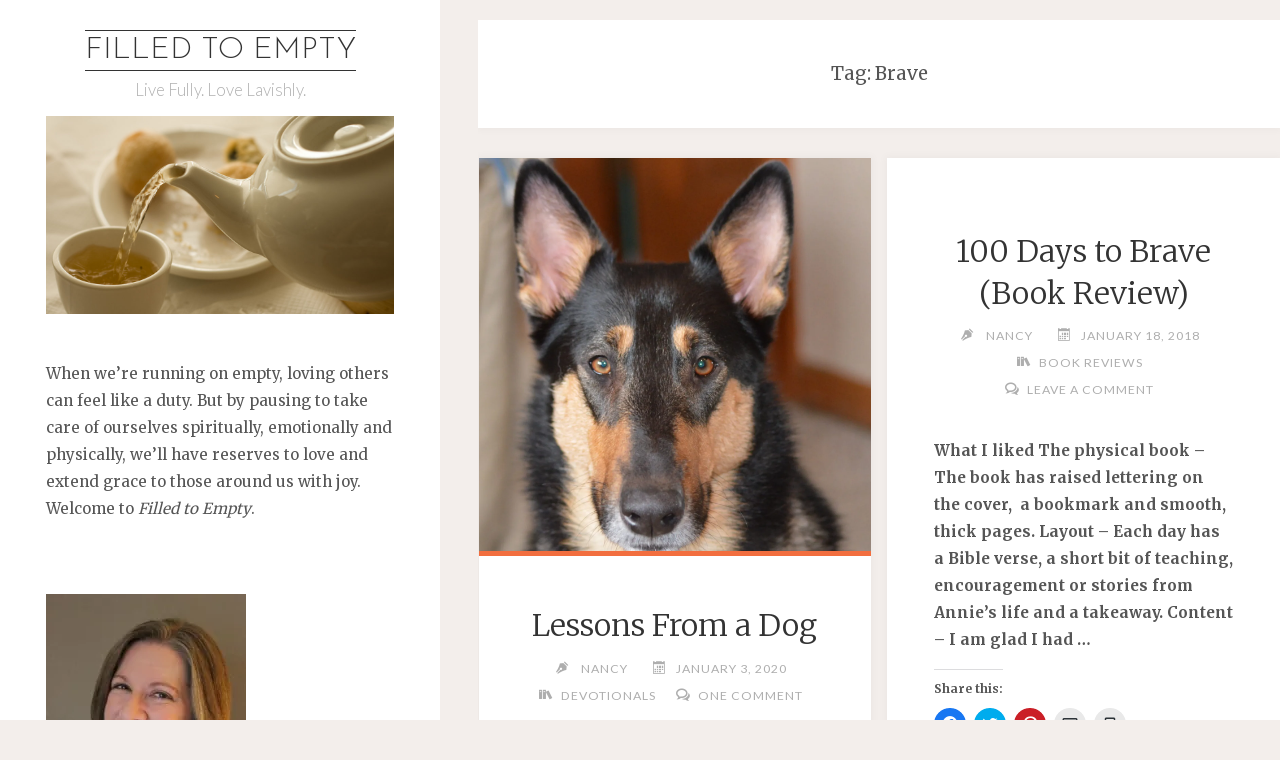

--- FILE ---
content_type: text/html; charset=UTF-8
request_url: https://www.filledtoempty.com/tag/brave/
body_size: 18863
content:
<!DOCTYPE html>
<html lang="en-US">
<head>
<meta name="viewport" content="width=device-width, user-scalable=yes, initial-scale=1.0">
<meta http-equiv="X-UA-Compatible" content="IE=edge" /><meta charset="UTF-8">
<link rel="profile" href="http://gmpg.org/xfn/11">
<meta name='robots' content='index, follow, max-image-preview:large, max-snippet:-1, max-video-preview:-1' />

	<!-- This site is optimized with the Yoast SEO plugin v20.6 - https://yoast.com/wordpress/plugins/seo/ -->
	<title>Brave Archives &#8902; Filled to Empty</title>
	<link rel="canonical" href="https://www.filledtoempty.com/tag/brave/" />
	<meta property="og:locale" content="en_US" />
	<meta property="og:type" content="article" />
	<meta property="og:title" content="Brave Archives &#8902; Filled to Empty" />
	<meta property="og:url" content="https://www.filledtoempty.com/tag/brave/" />
	<meta property="og:site_name" content="Filled to Empty" />
	<meta name="twitter:card" content="summary_large_image" />
	<meta name="twitter:site" content="@nancymbeach" />
	<script type="application/ld+json" class="yoast-schema-graph">{"@context":"https://schema.org","@graph":[{"@type":"CollectionPage","@id":"https://www.filledtoempty.com/tag/brave/","url":"https://www.filledtoempty.com/tag/brave/","name":"Brave Archives &#8902; Filled to Empty","isPartOf":{"@id":"https://www.filledtoempty.com/#website"},"breadcrumb":{"@id":"https://www.filledtoempty.com/tag/brave/#breadcrumb"},"inLanguage":"en-US"},{"@type":"BreadcrumbList","@id":"https://www.filledtoempty.com/tag/brave/#breadcrumb","itemListElement":[{"@type":"ListItem","position":1,"name":"Home","item":"https://www.filledtoempty.com/"},{"@type":"ListItem","position":2,"name":"Brave"}]},{"@type":"WebSite","@id":"https://www.filledtoempty.com/#website","url":"https://www.filledtoempty.com/","name":"Filled to Empty","description":"Live Fully. Love Lavishly.","publisher":{"@id":"https://www.filledtoempty.com/#/schema/person/bd50de14fe633f87576e1b01a967d94a"},"potentialAction":[{"@type":"SearchAction","target":{"@type":"EntryPoint","urlTemplate":"https://www.filledtoempty.com/?s={search_term_string}"},"query-input":"required name=search_term_string"}],"inLanguage":"en-US"},{"@type":["Person","Organization"],"@id":"https://www.filledtoempty.com/#/schema/person/bd50de14fe633f87576e1b01a967d94a","name":"Nancy Beach","image":{"@type":"ImageObject","inLanguage":"en-US","@id":"https://www.filledtoempty.com/#/schema/person/image/","url":"https://secure.gravatar.com/avatar/2745fbd3f73835fe9adc1ada6e2bbca6?s=96&d=wavatar&r=g","contentUrl":"https://secure.gravatar.com/avatar/2745fbd3f73835fe9adc1ada6e2bbca6?s=96&d=wavatar&r=g","caption":"Nancy Beach"},"logo":{"@id":"https://www.filledtoempty.com/#/schema/person/image/"}}]}</script>
	<!-- / Yoast SEO plugin. -->


<link rel='dns-prefetch' href='//secure.gravatar.com' />
<link rel='dns-prefetch' href='//fonts.googleapis.com' />
<link rel='dns-prefetch' href='//s.w.org' />
<link rel='dns-prefetch' href='//v0.wordpress.com' />
<link rel='dns-prefetch' href='//i0.wp.com' />
<link rel='dns-prefetch' href='//widgets.wp.com' />
<link rel='dns-prefetch' href='//s0.wp.com' />
<link rel='dns-prefetch' href='//0.gravatar.com' />
<link rel='dns-prefetch' href='//1.gravatar.com' />
<link rel='dns-prefetch' href='//2.gravatar.com' />
<link rel="alternate" type="application/rss+xml" title="Filled to Empty &raquo; Feed" href="https://www.filledtoempty.com/feed/" />
<link rel="alternate" type="application/rss+xml" title="Filled to Empty &raquo; Comments Feed" href="https://www.filledtoempty.com/comments/feed/" />
<link rel="alternate" type="application/rss+xml" title="Filled to Empty &raquo; Brave Tag Feed" href="https://www.filledtoempty.com/tag/brave/feed/" />
<script>
window._wpemojiSettings = {"baseUrl":"https:\/\/s.w.org\/images\/core\/emoji\/14.0.0\/72x72\/","ext":".png","svgUrl":"https:\/\/s.w.org\/images\/core\/emoji\/14.0.0\/svg\/","svgExt":".svg","source":{"concatemoji":"https:\/\/www.filledtoempty.com\/wp-includes\/js\/wp-emoji-release.min.js?ver=075c90e2cd204029544bf40ce29c8e05"}};
/*! This file is auto-generated */
!function(e,a,t){var n,r,o,i=a.createElement("canvas"),p=i.getContext&&i.getContext("2d");function s(e,t){var a=String.fromCharCode,e=(p.clearRect(0,0,i.width,i.height),p.fillText(a.apply(this,e),0,0),i.toDataURL());return p.clearRect(0,0,i.width,i.height),p.fillText(a.apply(this,t),0,0),e===i.toDataURL()}function c(e){var t=a.createElement("script");t.src=e,t.defer=t.type="text/javascript",a.getElementsByTagName("head")[0].appendChild(t)}for(o=Array("flag","emoji"),t.supports={everything:!0,everythingExceptFlag:!0},r=0;r<o.length;r++)t.supports[o[r]]=function(e){if(!p||!p.fillText)return!1;switch(p.textBaseline="top",p.font="600 32px Arial",e){case"flag":return s([127987,65039,8205,9895,65039],[127987,65039,8203,9895,65039])?!1:!s([55356,56826,55356,56819],[55356,56826,8203,55356,56819])&&!s([55356,57332,56128,56423,56128,56418,56128,56421,56128,56430,56128,56423,56128,56447],[55356,57332,8203,56128,56423,8203,56128,56418,8203,56128,56421,8203,56128,56430,8203,56128,56423,8203,56128,56447]);case"emoji":return!s([129777,127995,8205,129778,127999],[129777,127995,8203,129778,127999])}return!1}(o[r]),t.supports.everything=t.supports.everything&&t.supports[o[r]],"flag"!==o[r]&&(t.supports.everythingExceptFlag=t.supports.everythingExceptFlag&&t.supports[o[r]]);t.supports.everythingExceptFlag=t.supports.everythingExceptFlag&&!t.supports.flag,t.DOMReady=!1,t.readyCallback=function(){t.DOMReady=!0},t.supports.everything||(n=function(){t.readyCallback()},a.addEventListener?(a.addEventListener("DOMContentLoaded",n,!1),e.addEventListener("load",n,!1)):(e.attachEvent("onload",n),a.attachEvent("onreadystatechange",function(){"complete"===a.readyState&&t.readyCallback()})),(e=t.source||{}).concatemoji?c(e.concatemoji):e.wpemoji&&e.twemoji&&(c(e.twemoji),c(e.wpemoji)))}(window,document,window._wpemojiSettings);
</script>
<style>
img.wp-smiley,
img.emoji {
	display: inline !important;
	border: none !important;
	box-shadow: none !important;
	height: 1em !important;
	width: 1em !important;
	margin: 0 0.07em !important;
	vertical-align: -0.1em !important;
	background: none !important;
	padding: 0 !important;
}
</style>
	<link rel='stylesheet' id='litespeed-cache-dummy-css'  href='https://www.filledtoempty.com/wp-content/plugins/litespeed-cache/assets/css/litespeed-dummy.css?ver=075c90e2cd204029544bf40ce29c8e05' media='all' />
<link rel='stylesheet' id='wp-block-library-css'  href='https://www.filledtoempty.com/wp-includes/css/dist/block-library/style.min.css?ver=075c90e2cd204029544bf40ce29c8e05' media='all' />
<style id='wp-block-library-inline-css'>
.has-text-align-justify{text-align:justify;}
</style>
<link rel='stylesheet' id='mediaelement-css'  href='https://www.filledtoempty.com/wp-includes/js/mediaelement/mediaelementplayer-legacy.min.css?ver=4.2.16' media='all' />
<link rel='stylesheet' id='wp-mediaelement-css'  href='https://www.filledtoempty.com/wp-includes/js/mediaelement/wp-mediaelement.min.css?ver=075c90e2cd204029544bf40ce29c8e05' media='all' />
<style id='global-styles-inline-css'>
body{--wp--preset--color--black: #000000;--wp--preset--color--cyan-bluish-gray: #abb8c3;--wp--preset--color--white: #ffffff;--wp--preset--color--pale-pink: #f78da7;--wp--preset--color--vivid-red: #cf2e2e;--wp--preset--color--luminous-vivid-orange: #ff6900;--wp--preset--color--luminous-vivid-amber: #fcb900;--wp--preset--color--light-green-cyan: #7bdcb5;--wp--preset--color--vivid-green-cyan: #00d084;--wp--preset--color--pale-cyan-blue: #8ed1fc;--wp--preset--color--vivid-cyan-blue: #0693e3;--wp--preset--color--vivid-purple: #9b51e0;--wp--preset--color--accent-1: #333;--wp--preset--color--accent-2: #F26E3F;--wp--preset--color--sitetext: #555;--wp--preset--color--sitebg: #fff;--wp--preset--gradient--vivid-cyan-blue-to-vivid-purple: linear-gradient(135deg,rgba(6,147,227,1) 0%,rgb(155,81,224) 100%);--wp--preset--gradient--light-green-cyan-to-vivid-green-cyan: linear-gradient(135deg,rgb(122,220,180) 0%,rgb(0,208,130) 100%);--wp--preset--gradient--luminous-vivid-amber-to-luminous-vivid-orange: linear-gradient(135deg,rgba(252,185,0,1) 0%,rgba(255,105,0,1) 100%);--wp--preset--gradient--luminous-vivid-orange-to-vivid-red: linear-gradient(135deg,rgba(255,105,0,1) 0%,rgb(207,46,46) 100%);--wp--preset--gradient--very-light-gray-to-cyan-bluish-gray: linear-gradient(135deg,rgb(238,238,238) 0%,rgb(169,184,195) 100%);--wp--preset--gradient--cool-to-warm-spectrum: linear-gradient(135deg,rgb(74,234,220) 0%,rgb(151,120,209) 20%,rgb(207,42,186) 40%,rgb(238,44,130) 60%,rgb(251,105,98) 80%,rgb(254,248,76) 100%);--wp--preset--gradient--blush-light-purple: linear-gradient(135deg,rgb(255,206,236) 0%,rgb(152,150,240) 100%);--wp--preset--gradient--blush-bordeaux: linear-gradient(135deg,rgb(254,205,165) 0%,rgb(254,45,45) 50%,rgb(107,0,62) 100%);--wp--preset--gradient--luminous-dusk: linear-gradient(135deg,rgb(255,203,112) 0%,rgb(199,81,192) 50%,rgb(65,88,208) 100%);--wp--preset--gradient--pale-ocean: linear-gradient(135deg,rgb(255,245,203) 0%,rgb(182,227,212) 50%,rgb(51,167,181) 100%);--wp--preset--gradient--electric-grass: linear-gradient(135deg,rgb(202,248,128) 0%,rgb(113,206,126) 100%);--wp--preset--gradient--midnight: linear-gradient(135deg,rgb(2,3,129) 0%,rgb(40,116,252) 100%);--wp--preset--duotone--dark-grayscale: url('#wp-duotone-dark-grayscale');--wp--preset--duotone--grayscale: url('#wp-duotone-grayscale');--wp--preset--duotone--purple-yellow: url('#wp-duotone-purple-yellow');--wp--preset--duotone--blue-red: url('#wp-duotone-blue-red');--wp--preset--duotone--midnight: url('#wp-duotone-midnight');--wp--preset--duotone--magenta-yellow: url('#wp-duotone-magenta-yellow');--wp--preset--duotone--purple-green: url('#wp-duotone-purple-green');--wp--preset--duotone--blue-orange: url('#wp-duotone-blue-orange');--wp--preset--font-size--small: 10px;--wp--preset--font-size--medium: 20px;--wp--preset--font-size--large: 25px;--wp--preset--font-size--x-large: 42px;--wp--preset--font-size--normal: 16px;--wp--preset--font-size--larger: 40px;}.has-black-color{color: var(--wp--preset--color--black) !important;}.has-cyan-bluish-gray-color{color: var(--wp--preset--color--cyan-bluish-gray) !important;}.has-white-color{color: var(--wp--preset--color--white) !important;}.has-pale-pink-color{color: var(--wp--preset--color--pale-pink) !important;}.has-vivid-red-color{color: var(--wp--preset--color--vivid-red) !important;}.has-luminous-vivid-orange-color{color: var(--wp--preset--color--luminous-vivid-orange) !important;}.has-luminous-vivid-amber-color{color: var(--wp--preset--color--luminous-vivid-amber) !important;}.has-light-green-cyan-color{color: var(--wp--preset--color--light-green-cyan) !important;}.has-vivid-green-cyan-color{color: var(--wp--preset--color--vivid-green-cyan) !important;}.has-pale-cyan-blue-color{color: var(--wp--preset--color--pale-cyan-blue) !important;}.has-vivid-cyan-blue-color{color: var(--wp--preset--color--vivid-cyan-blue) !important;}.has-vivid-purple-color{color: var(--wp--preset--color--vivid-purple) !important;}.has-black-background-color{background-color: var(--wp--preset--color--black) !important;}.has-cyan-bluish-gray-background-color{background-color: var(--wp--preset--color--cyan-bluish-gray) !important;}.has-white-background-color{background-color: var(--wp--preset--color--white) !important;}.has-pale-pink-background-color{background-color: var(--wp--preset--color--pale-pink) !important;}.has-vivid-red-background-color{background-color: var(--wp--preset--color--vivid-red) !important;}.has-luminous-vivid-orange-background-color{background-color: var(--wp--preset--color--luminous-vivid-orange) !important;}.has-luminous-vivid-amber-background-color{background-color: var(--wp--preset--color--luminous-vivid-amber) !important;}.has-light-green-cyan-background-color{background-color: var(--wp--preset--color--light-green-cyan) !important;}.has-vivid-green-cyan-background-color{background-color: var(--wp--preset--color--vivid-green-cyan) !important;}.has-pale-cyan-blue-background-color{background-color: var(--wp--preset--color--pale-cyan-blue) !important;}.has-vivid-cyan-blue-background-color{background-color: var(--wp--preset--color--vivid-cyan-blue) !important;}.has-vivid-purple-background-color{background-color: var(--wp--preset--color--vivid-purple) !important;}.has-black-border-color{border-color: var(--wp--preset--color--black) !important;}.has-cyan-bluish-gray-border-color{border-color: var(--wp--preset--color--cyan-bluish-gray) !important;}.has-white-border-color{border-color: var(--wp--preset--color--white) !important;}.has-pale-pink-border-color{border-color: var(--wp--preset--color--pale-pink) !important;}.has-vivid-red-border-color{border-color: var(--wp--preset--color--vivid-red) !important;}.has-luminous-vivid-orange-border-color{border-color: var(--wp--preset--color--luminous-vivid-orange) !important;}.has-luminous-vivid-amber-border-color{border-color: var(--wp--preset--color--luminous-vivid-amber) !important;}.has-light-green-cyan-border-color{border-color: var(--wp--preset--color--light-green-cyan) !important;}.has-vivid-green-cyan-border-color{border-color: var(--wp--preset--color--vivid-green-cyan) !important;}.has-pale-cyan-blue-border-color{border-color: var(--wp--preset--color--pale-cyan-blue) !important;}.has-vivid-cyan-blue-border-color{border-color: var(--wp--preset--color--vivid-cyan-blue) !important;}.has-vivid-purple-border-color{border-color: var(--wp--preset--color--vivid-purple) !important;}.has-vivid-cyan-blue-to-vivid-purple-gradient-background{background: var(--wp--preset--gradient--vivid-cyan-blue-to-vivid-purple) !important;}.has-light-green-cyan-to-vivid-green-cyan-gradient-background{background: var(--wp--preset--gradient--light-green-cyan-to-vivid-green-cyan) !important;}.has-luminous-vivid-amber-to-luminous-vivid-orange-gradient-background{background: var(--wp--preset--gradient--luminous-vivid-amber-to-luminous-vivid-orange) !important;}.has-luminous-vivid-orange-to-vivid-red-gradient-background{background: var(--wp--preset--gradient--luminous-vivid-orange-to-vivid-red) !important;}.has-very-light-gray-to-cyan-bluish-gray-gradient-background{background: var(--wp--preset--gradient--very-light-gray-to-cyan-bluish-gray) !important;}.has-cool-to-warm-spectrum-gradient-background{background: var(--wp--preset--gradient--cool-to-warm-spectrum) !important;}.has-blush-light-purple-gradient-background{background: var(--wp--preset--gradient--blush-light-purple) !important;}.has-blush-bordeaux-gradient-background{background: var(--wp--preset--gradient--blush-bordeaux) !important;}.has-luminous-dusk-gradient-background{background: var(--wp--preset--gradient--luminous-dusk) !important;}.has-pale-ocean-gradient-background{background: var(--wp--preset--gradient--pale-ocean) !important;}.has-electric-grass-gradient-background{background: var(--wp--preset--gradient--electric-grass) !important;}.has-midnight-gradient-background{background: var(--wp--preset--gradient--midnight) !important;}.has-small-font-size{font-size: var(--wp--preset--font-size--small) !important;}.has-medium-font-size{font-size: var(--wp--preset--font-size--medium) !important;}.has-large-font-size{font-size: var(--wp--preset--font-size--large) !important;}.has-x-large-font-size{font-size: var(--wp--preset--font-size--x-large) !important;}
</style>
<link rel='stylesheet' id='verbosa-themefonts-css'  href='https://www.filledtoempty.com/wp-content/themes/verbosa/resources/fonts/fontfaces.css?ver=1.2.1.1' media='all' />
<link rel='stylesheet' id='verbosa-googlefonts-css'  href='//fonts.googleapis.com/css?family=Merriweather%3A%7CJosefin+Sans%3A%7CLato%3A%7CMerriweather%3A100%2C200%2C300%2C400%2C500%2C600%2C700%2C800%2C900%7CJosefin+Sans%3A300%7CLato%3A300%7CMerriweather%3A400%7CLato%3A400%7CMerriweather%3A300&#038;ver=1.2.1.1' media='all' />
<link rel='stylesheet' id='verbosa-main-css'  href='https://www.filledtoempty.com/wp-content/themes/verbosa/style.css?ver=1.2.1.1' media='all' />
<style id='verbosa-main-inline-css'>
 #content, #colophon-inside { max-width: 1440px; } #sidebar { width: 440px; } #container.two-columns-left .main, #container.two-columns-right .main { width: calc(97% - 440px); } #container.two-columns-left #sidebar-back, #container.two-columns-right #sidebar-back { width: calc( 50% - 280px); min-width: 440px;} html { font-family: Merriweather; font-size: 16px; font-weight: 400; line-height: 1.8; } #site-title { font-family: Josefin Sans; font-size: 200%; font-weight: 300; } #site-description { font-family: Lato; font-size: 110%; font-weight: 300; } #access ul li a { font-family: Merriweather; font-size: 100%; font-weight: 400; } #mobile-menu ul li a { font-family: Merriweather; } .widget-title { font-family: Lato; font-size: 90%; font-weight: 400; } .widget-container { font-family: Merriweather; font-size: 100%; font-weight: 400; } .entry-title, #reply-title { font-family: Merriweather; color: #333; font-size: 200%; font-weight: 300;} h1 { font-size: 2.76em; } h2 { font-size: 2.4em; } h3 { font-size: 2.04em; } h4 { font-size: 1.68em; } h5 { font-size: 1.32em; } h6 { font-size: 0.96em; } h1, h2, h3, h4, h5, h6 { font-family: Merriweather; font-weight: 400; } body { color: #555; background-color: #F3EEEB; } #site-title a, #access li { color: #333; } #site-description { color: #AEAEAE; } #access a, #access .dropdown-toggle, #mobile-menu a, #mobile-menu .dropdown-toggle { color: #555; } #access a:hover, #mobile-menu a:hover { color: #F26E3F; } #access li a span:before { background-color: #cccccc; } #access li:hover > a:before { background-color: #F26E3F; } .dropdown-toggle:hover:after { border-color: #AEAEAE;} .searchform:before { background-color: #F26E3F; color: #fff;} #colophon .searchform:before { color: #fff; } article.hentry, .main > div:not(#content-masonry), .comment-header, .main > header, .main > nav#nav-below, .pagination span, .pagination a, #nav-old-below, .content-widget { background-color: #fff; } #sidebar-back, #sidebar, nav#mobile-menu { background-color: #fff; } .pagination a:hover, .pagination span:hover { border-color: #AEAEAE;} #breadcrumbs-container { background-color: #fff;} #colophon { background-color: #fff; } span.entry-format i { color: #AEAEAE; border-color: #AEAEAE;} span.entry-format i:hover { color: #F26E3F; } .entry-format > i:before { color: #AEAEAE;} .entry-content blockquote::before, .entry-content blockquote::after { color: rgba(85,85,85,0.1); } a { color: #333; } a:hover, .entry-meta span a:hover, .widget-title span, .comments-link a:hover { color: #F26E3F; } .entry-meta a { background-image: linear-gradient(to bottom, #F26E3F 0%, #F26E3F 100%);} .entry-title a { background-image: linear-gradient(to bottom, #333 0%, #333 100%);} .author-info .author-avatar img { border-color: #eeeeee; background-color: #fff ;} #footer a, .page-title strong { color: #333; } #footer a:hover { color: #F26E3F; } .socials a { border-color: #333;} .socials a:before { color: #333; } .socials a:after { background-color: #F26E3F; } #commentform { } #toTop .icon-back2top:before { color: #333; } #toTop:hover .icon-back2top:before { color: #F26E3F; } .page-link a:hover { background: #F26E3F; color: #F3EEEB; } .page-link > span > em { background-color: #eeeeee; } .verbosa-caption-one .main .wp-caption .wp-caption-text { border-color: #eeeeee; } .verbosa-caption-two .main .wp-caption .wp-caption-text { background-color: #f5f5f5; } .verbosa-image-one .entry-content img[class*="align"], .verbosa-image-one .entry-summary img[class*="align"], .verbosa-image-two .entry-content img[class*='align'], .verbosa-image-two .entry-summary img[class*='align'] { border-color: #eeeeee; } .verbosa-image-five .entry-content img[class*='align'], .verbosa-image-five .entry-summary img[class*='align'] { border-color: #F26E3F; } /* diffs */ #sidebar .searchform { border-color: #eeeeee; } #colophon .searchform { border-color: #eeeeee; } .main .searchform { border-color: #eeeeee; background-color: #fff;} .searchform .searchsubmit { color: #AEAEAE;} .socials a:after { color: #fff;} #breadcrumbs-nav .icon-angle-right::before, .entry-meta span, .entry-meta span a, .entry-utility span, .entry-meta time, .comment-meta a, .entry-meta .icon-metas:before, a.continue-reading-link { color: #AEAEAE; font-size: 90%; font-weight: 400; } .entry-meta span, .entry-meta span a, .entry-utility span, .entry-meta time, .comment-meta a, a.continue-reading-link { font-family: Lato; } a.continue-reading-link { background-color: #F26E3F; color: #fff; } a.continue-reading-link:hover { background-color: #333; } .comment-form > p:before { color: #AEAEAE; } .comment-form > p:hover:before { color: #F26E3F; } code, #nav-below .nav-previous a:before, #nav-below .nav-next a:before { background-color: #eeeeee; } #nav-below .nav-previous a:hover:before, #nav-below .nav-next a:hover:before { background-color: #dddddd; } #nav-below em { color: #AEAEAE;} #nav-below > div:before { border-color: #eeeeee; background-color: #fff;} #nav-below > div:hover:before { border-color: #dddddd; background-color: #dddddd;} pre, article .author-info, .comment-author, #nav-comments, .page-link, .commentlist .comment-body, .commentlist .pingback, .commentlist img.avatar { border-color: #eeeeee; } #sidebar .widget-title span { background-color: #fff; } #sidebar .widget-title:after { background-color: #eeeeee; } #site-copyright, #footer { border-color: #eeeeee; } #colophon .widget-title span { background-color: #fff; } #colophon .widget-title:after { background-color: #eeeeee; } select, input[type], textarea { color: #555; /*background-color: #f5f5f5;*/ } input[type="submit"], input[type="reset"] { background-color: #333; color: #fff; } input[type="submit"]:hover, input[type="reset"]:hover { background-color: #F26E3F; } select, input[type], textarea { border-color: #e9e9e9; } input[type]:hover, textarea:hover, input[type]:focus, textarea:focus { /*background-color: rgba(245,245,245,0.65);*/ border-color: #cdcdcd; } hr { background-color: #e9e9e9; } #toTop { background-color: rgba(250,250,250,0.8) } /* gutenberg */ .wp-block-image.alignwide, .wp-block-image.alignfull { margin-left: -11rem; margin-right: -11rem; } .wp-block-image.alignwide img, .wp-block-image.alignfull img { width: 100%; max-width: 100%; } .has-accent-1-color, .has-accent-1-color:hover { color: #333; } .has-accent-2-color, .has-accent-2-color:hover { color: #F26E3F; } .has-sitetext-color, .has-sitetext-color:hover { color: #555; } .has-sitebg-color, .has-sitebg-color:hover { color: #fff; } .has-accent-1-background-color { background-color: #333; } .has-accent-2-background-color { background-color: #F26E3F; } .has-sitetext-background-color { background-color: #555; } .has-sitebg-background-color { background-color: #fff; } .has-small-font-size { font-size: 10px; } .has-regular-font-size { font-size: 16px; } .has-large-font-size { font-size: 25px; } .has-larger-font-size { font-size: 40px; } .has-huge-font-size { font-size: 40px; } .main .entry-content, .main .entry-summary { text-align: inherit; } .main p, .main ul, .main ol, .main dd, .main pre, .main hr { margin-bottom: 1em; } .main p { text-indent: 0em; } .main a.post-featured-image { background-position: center center; } .main .featured-bar { height: 5px; background-color: #F26E3F;} .main .featured-bar:before { background-color: #333;} .main { margin-top: 20px; } .verbosa-cropped-featured .main .post-thumbnail-container { height: 400px; } .verbosa-responsive-featured .main .post-thumbnail-container { max-height: 400px; height: auto; } article.hentry, #breadcrumbs-nav, .verbosa-magazine-one #content-masonry article.hentry, .verbosa-magazine-one .pad-container { padding-left: 12%; padding-right: 12%; } .verbosa-magazine-two #content-masonry article.hentry, .verbosa-magazine-two .pad-container, .with-masonry.verbosa-magazine-two #breadcrumbs-nav { padding-left: 5.71%; padding-right: 5.71%; } .verbosa-magazine-three #content-masonry article.hentry, .verbosa-magazine-three .pad-container, .with-masonry.verbosa-magazine-three #breadcrumbs-nav { padding-left: 3.87%; padding-right: 3.87%; } article.hentry .post-thumbnail-container { margin-left: -18%; margin-right: -18%; width: 136%; } #branding img.header-image { max-height: 250px; } .lp-staticslider .staticslider-caption-title, .seriousslider.seriousslider-theme .seriousslider-caption-title { font-family: Josefin Sans; /* font-weight: 300; */ } .lp-staticslider .staticslider-caption-text, .seriousslider.seriousslider-theme .seriousslider-caption-text { font-family: Lato; font-weight: 300; } a[class^="staticslider-button"] { font-family: Lato; font-size: 90%; font-weight: 400; } .lp-text-overlay, .lp-text { background-color: #fff; } .lp-staticslider .staticslider-caption, .seriousslider.seriousslider-theme .seriousslider-caption, .verbosa-landing-page .lp-text-inside, .verbosa-landing-page .lp-posts-inside, .verbosa-landing-page .lp-page-inside, .verbosa-landing-page .content-widget { max-width: 1440px; } .verbosa-landing-page .content-widget { margin: 0 auto; } a.staticslider-button-1 { color: #fff; border-color: #F26E3F; background-color: #F26E3F; } a.staticslider-button-1:hover { color: #F26E3F; } a.staticslider-button-2 { border-color: #fff; background-color: #fff; color: #555; } .staticslider-button-2:hover { color: #fff; background-color: transparent; } 
</style>
<link rel='stylesheet' id='social-logos-css'  href='https://www.filledtoempty.com/wp-content/plugins/jetpack/_inc/social-logos/social-logos.min.css?ver=12.0.2' media='all' />
<link rel='stylesheet' id='jetpack_css-css'  href='https://www.filledtoempty.com/wp-content/plugins/jetpack/css/jetpack.css?ver=12.0.2' media='all' />
<!--[if lt IE 9]>
<script src='https://www.filledtoempty.com/wp-content/themes/verbosa/resources/js/html5shiv.min.js?ver=1.2.1.1' id='verbosa-html5shiv-js'></script>
<![endif]-->
<link rel="https://api.w.org/" href="https://www.filledtoempty.com/wp-json/" /><link rel="alternate" type="application/json" href="https://www.filledtoempty.com/wp-json/wp/v2/tags/301" /><link rel="EditURI" type="application/rsd+xml" title="RSD" href="https://www.filledtoempty.com/xmlrpc.php?rsd" />
<link rel="wlwmanifest" type="application/wlwmanifest+xml" href="https://www.filledtoempty.com/wp-includes/wlwmanifest.xml" /> 

<script type="text/javascript">
(function(url){
	if(/(?:Chrome\/26\.0\.1410\.63 Safari\/537\.31|WordfenceTestMonBot)/.test(navigator.userAgent)){ return; }
	var addEvent = function(evt, handler) {
		if (window.addEventListener) {
			document.addEventListener(evt, handler, false);
		} else if (window.attachEvent) {
			document.attachEvent('on' + evt, handler);
		}
	};
	var removeEvent = function(evt, handler) {
		if (window.removeEventListener) {
			document.removeEventListener(evt, handler, false);
		} else if (window.detachEvent) {
			document.detachEvent('on' + evt, handler);
		}
	};
	var evts = 'contextmenu dblclick drag dragend dragenter dragleave dragover dragstart drop keydown keypress keyup mousedown mousemove mouseout mouseover mouseup mousewheel scroll'.split(' ');
	var logHuman = function() {
		if (window.wfLogHumanRan) { return; }
		window.wfLogHumanRan = true;
		var wfscr = document.createElement('script');
		wfscr.type = 'text/javascript';
		wfscr.async = true;
		wfscr.src = url + '&r=' + Math.random();
		(document.getElementsByTagName('head')[0]||document.getElementsByTagName('body')[0]).appendChild(wfscr);
		for (var i = 0; i < evts.length; i++) {
			removeEvent(evts[i], logHuman);
		}
	};
	for (var i = 0; i < evts.length; i++) {
		addEvent(evts[i], logHuman);
	}
})('//www.filledtoempty.com/?wordfence_lh=1&hid=15EA29B1A0615EFAF24A8E618FB5A6B9');
</script>	<style>img#wpstats{display:none}</style>
					<style type="text/css">
				/* If html does not have either class, do not show lazy loaded images. */
				html:not( .jetpack-lazy-images-js-enabled ):not( .js ) .jetpack-lazy-image {
					display: none;
				}
			</style>
			<script>
				document.documentElement.classList.add(
					'jetpack-lazy-images-js-enabled'
				);
			</script>
		</head>

<body class="archive tag tag-brave tag-301 wp-embed-responsive verbosa-image-one verbosa-caption-two verbosa-responsive-featured verbosa-magazine-two verbosa-magazine-layout verbosa-comhide-in-posts verbosa-comment-placeholder verbosa-elementshadow" itemscope itemtype="http://schema.org/WebPage">
			<a class="skip-link screen-reader-text" href="#main" title="Skip to content"> Skip to content </a>
	<svg xmlns="http://www.w3.org/2000/svg" viewBox="0 0 0 0" width="0" height="0" focusable="false" role="none" style="visibility: hidden; position: absolute; left: -9999px; overflow: hidden;" ><defs><filter id="wp-duotone-dark-grayscale"><feColorMatrix color-interpolation-filters="sRGB" type="matrix" values=" .299 .587 .114 0 0 .299 .587 .114 0 0 .299 .587 .114 0 0 .299 .587 .114 0 0 " /><feComponentTransfer color-interpolation-filters="sRGB" ><feFuncR type="table" tableValues="0 0.49803921568627" /><feFuncG type="table" tableValues="0 0.49803921568627" /><feFuncB type="table" tableValues="0 0.49803921568627" /><feFuncA type="table" tableValues="1 1" /></feComponentTransfer><feComposite in2="SourceGraphic" operator="in" /></filter></defs></svg><svg xmlns="http://www.w3.org/2000/svg" viewBox="0 0 0 0" width="0" height="0" focusable="false" role="none" style="visibility: hidden; position: absolute; left: -9999px; overflow: hidden;" ><defs><filter id="wp-duotone-grayscale"><feColorMatrix color-interpolation-filters="sRGB" type="matrix" values=" .299 .587 .114 0 0 .299 .587 .114 0 0 .299 .587 .114 0 0 .299 .587 .114 0 0 " /><feComponentTransfer color-interpolation-filters="sRGB" ><feFuncR type="table" tableValues="0 1" /><feFuncG type="table" tableValues="0 1" /><feFuncB type="table" tableValues="0 1" /><feFuncA type="table" tableValues="1 1" /></feComponentTransfer><feComposite in2="SourceGraphic" operator="in" /></filter></defs></svg><svg xmlns="http://www.w3.org/2000/svg" viewBox="0 0 0 0" width="0" height="0" focusable="false" role="none" style="visibility: hidden; position: absolute; left: -9999px; overflow: hidden;" ><defs><filter id="wp-duotone-purple-yellow"><feColorMatrix color-interpolation-filters="sRGB" type="matrix" values=" .299 .587 .114 0 0 .299 .587 .114 0 0 .299 .587 .114 0 0 .299 .587 .114 0 0 " /><feComponentTransfer color-interpolation-filters="sRGB" ><feFuncR type="table" tableValues="0.54901960784314 0.98823529411765" /><feFuncG type="table" tableValues="0 1" /><feFuncB type="table" tableValues="0.71764705882353 0.25490196078431" /><feFuncA type="table" tableValues="1 1" /></feComponentTransfer><feComposite in2="SourceGraphic" operator="in" /></filter></defs></svg><svg xmlns="http://www.w3.org/2000/svg" viewBox="0 0 0 0" width="0" height="0" focusable="false" role="none" style="visibility: hidden; position: absolute; left: -9999px; overflow: hidden;" ><defs><filter id="wp-duotone-blue-red"><feColorMatrix color-interpolation-filters="sRGB" type="matrix" values=" .299 .587 .114 0 0 .299 .587 .114 0 0 .299 .587 .114 0 0 .299 .587 .114 0 0 " /><feComponentTransfer color-interpolation-filters="sRGB" ><feFuncR type="table" tableValues="0 1" /><feFuncG type="table" tableValues="0 0.27843137254902" /><feFuncB type="table" tableValues="0.5921568627451 0.27843137254902" /><feFuncA type="table" tableValues="1 1" /></feComponentTransfer><feComposite in2="SourceGraphic" operator="in" /></filter></defs></svg><svg xmlns="http://www.w3.org/2000/svg" viewBox="0 0 0 0" width="0" height="0" focusable="false" role="none" style="visibility: hidden; position: absolute; left: -9999px; overflow: hidden;" ><defs><filter id="wp-duotone-midnight"><feColorMatrix color-interpolation-filters="sRGB" type="matrix" values=" .299 .587 .114 0 0 .299 .587 .114 0 0 .299 .587 .114 0 0 .299 .587 .114 0 0 " /><feComponentTransfer color-interpolation-filters="sRGB" ><feFuncR type="table" tableValues="0 0" /><feFuncG type="table" tableValues="0 0.64705882352941" /><feFuncB type="table" tableValues="0 1" /><feFuncA type="table" tableValues="1 1" /></feComponentTransfer><feComposite in2="SourceGraphic" operator="in" /></filter></defs></svg><svg xmlns="http://www.w3.org/2000/svg" viewBox="0 0 0 0" width="0" height="0" focusable="false" role="none" style="visibility: hidden; position: absolute; left: -9999px; overflow: hidden;" ><defs><filter id="wp-duotone-magenta-yellow"><feColorMatrix color-interpolation-filters="sRGB" type="matrix" values=" .299 .587 .114 0 0 .299 .587 .114 0 0 .299 .587 .114 0 0 .299 .587 .114 0 0 " /><feComponentTransfer color-interpolation-filters="sRGB" ><feFuncR type="table" tableValues="0.78039215686275 1" /><feFuncG type="table" tableValues="0 0.94901960784314" /><feFuncB type="table" tableValues="0.35294117647059 0.47058823529412" /><feFuncA type="table" tableValues="1 1" /></feComponentTransfer><feComposite in2="SourceGraphic" operator="in" /></filter></defs></svg><svg xmlns="http://www.w3.org/2000/svg" viewBox="0 0 0 0" width="0" height="0" focusable="false" role="none" style="visibility: hidden; position: absolute; left: -9999px; overflow: hidden;" ><defs><filter id="wp-duotone-purple-green"><feColorMatrix color-interpolation-filters="sRGB" type="matrix" values=" .299 .587 .114 0 0 .299 .587 .114 0 0 .299 .587 .114 0 0 .299 .587 .114 0 0 " /><feComponentTransfer color-interpolation-filters="sRGB" ><feFuncR type="table" tableValues="0.65098039215686 0.40392156862745" /><feFuncG type="table" tableValues="0 1" /><feFuncB type="table" tableValues="0.44705882352941 0.4" /><feFuncA type="table" tableValues="1 1" /></feComponentTransfer><feComposite in2="SourceGraphic" operator="in" /></filter></defs></svg><svg xmlns="http://www.w3.org/2000/svg" viewBox="0 0 0 0" width="0" height="0" focusable="false" role="none" style="visibility: hidden; position: absolute; left: -9999px; overflow: hidden;" ><defs><filter id="wp-duotone-blue-orange"><feColorMatrix color-interpolation-filters="sRGB" type="matrix" values=" .299 .587 .114 0 0 .299 .587 .114 0 0 .299 .587 .114 0 0 .299 .587 .114 0 0 " /><feComponentTransfer color-interpolation-filters="sRGB" ><feFuncR type="table" tableValues="0.098039215686275 1" /><feFuncG type="table" tableValues="0 0.66274509803922" /><feFuncB type="table" tableValues="0.84705882352941 0.41960784313725" /><feFuncA type="table" tableValues="1 1" /></feComponentTransfer><feComposite in2="SourceGraphic" operator="in" /></filter></defs></svg>		<div id="site-wrapper">

		<div id="content" class="cryout">
			
	<div id="container" class="two-columns-left">
			<div id="sidebar">

		<header id="header"  itemscope itemtype="http://schema.org/WPHeader">
			<nav id="mobile-menu">
				<div><ul id="mobile-nav" class=""><li id="menu-item-3422" class="menu-item menu-item-type-custom menu-item-object-custom menu-item-3422"><a href="http://filledtoempty.com/"><span>Home</span></a></li>
<li id="menu-item-4895" class="menu-item menu-item-type-post_type menu-item-object-page menu-item-has-children menu-item-4895"><a href="https://www.filledtoempty.com/about-2/"><span>About</span></a>
<ul class="sub-menu">
	<li id="menu-item-4910" class="menu-item menu-item-type-post_type menu-item-object-page menu-item-4910"><a href="https://www.filledtoempty.com/about-2/"><span>About</span></a></li>
	<li id="menu-item-4909" class="menu-item menu-item-type-post_type menu-item-object-page menu-item-4909"><a href="https://www.filledtoempty.com/contact-us/"><span>Contact Us</span></a></li>
</ul>
</li>
<li id="menu-item-4896" class="menu-item menu-item-type-taxonomy menu-item-object-category menu-item-4896"><a href="https://www.filledtoempty.com/category/devotionals/"><span>Devotionals</span></a></li>
<li id="menu-item-4900" class="menu-item menu-item-type-taxonomy menu-item-object-category menu-item-4900"><a href="https://www.filledtoempty.com/category/book-reviews/"><span>Book reviews</span></a></li>
<li id="menu-item-5257" class="menu-item menu-item-type-post_type menu-item-object-page menu-item-5257"><a href="https://www.filledtoempty.com/2017-reading-list/"><span>2017 Reading List</span></a></li>
<li id="menu-item-3424" class="menu-item menu-item-type-post_type menu-item-object-page menu-item-3424"><a href="https://www.filledtoempty.com/2016-books-on-writing/"><span>2016 Reading List</span></a></li>
</ul></div>				<button type="button" id="nav-cancel"><i class="icon-cross"></i></button>
			</nav>
			<div id="branding" role="banner">
									<button type="button" id="nav-toggle"><span>&nbsp;</span></button>
								<div itemprop="headline" id="site-title"><span> <a href="https://www.filledtoempty.com/" title="Live Fully. Love Lavishly." rel="home">Filled to Empty</a> </span></div><span id="site-description"  itemprop="description" >Live Fully. Love Lavishly.</span>								<img class="header-image" alt="Tag: &lt;span&gt;Brave&lt;/span&gt;" src="https://www.filledtoempty.com/wp-content/uploads/2016/08/cropped-2935199606_bc2ac8e571_b-4.jpg" />
					
<aside id="primary" class="widget-area sidey"  itemscope itemtype="http://schema.org/WPSideBar">
	
	<section id="text-12" class="widget-container widget_text">			<div class="textwidget"><p>When we&#8217;re running on empty, loving others can feel like a duty. But by pausing to take care of ourselves spiritually, emotionally and physically, we&#8217;ll have reserves to love and extend grace to those around us with joy. Welcome to<em> Filled to Empty</em>.</p>
<p>&nbsp;</p>
</div>
		</section><section id="media_image-6" class="widget-container widget_media_image"><img width="200" height="300" src="https://i0.wp.com/www.filledtoempty.com/wp-content/uploads/2019/02/Nancy-Thumb-e1549667841987.jpg?fit=200%2C300&amp;ssl=1" class="image wp-image-6034  attachment-medium size-medium jetpack-lazy-image" alt="" loading="lazy" style="max-width: 100%; height: auto;" data-lazy-srcset="https://i0.wp.com/www.filledtoempty.com/wp-content/uploads/2019/02/Nancy-Thumb-e1549667841987.jpg?w=408&amp;ssl=1 408w, https://i0.wp.com/www.filledtoempty.com/wp-content/uploads/2019/02/Nancy-Thumb-e1549667841987.jpg?resize=200%2C300&amp;ssl=1 200w" data-lazy-sizes="(max-width: 200px) 100vw, 200px" data-lazy-src="https://i0.wp.com/www.filledtoempty.com/wp-content/uploads/2019/02/Nancy-Thumb-e1549667841987.jpg?fit=200%2C300&amp;ssl=1&amp;is-pending-load=1" srcset="[data-uri]" /></section><section id="text-13" class="widget-container widget_text">			<div class="textwidget"><p>I have a BA in Bible, have taught children in various settings and Women&#8217;s Bible studies for two decades, and have been blogging for five years.</p>
</div>
		</section>
	</aside>

									<nav id="access" role="navigation"  aria-label="Primary Menu"  itemscope itemtype="http://schema.org/SiteNavigationElement">
						<h3 class="widget-title menu-title"><span>Menu</span></h3>
							<div><ul id="prime_nav" class=""><li class="menu-item menu-item-type-custom menu-item-object-custom menu-item-3422"><a href="http://filledtoempty.com/"><span>Home</span></a></li>
<li class="menu-item menu-item-type-post_type menu-item-object-page menu-item-has-children menu-item-4895"><a href="https://www.filledtoempty.com/about-2/"><span>About</span></a>
<ul class="sub-menu">
	<li class="menu-item menu-item-type-post_type menu-item-object-page menu-item-4910"><a href="https://www.filledtoempty.com/about-2/"><span>About</span></a></li>
	<li class="menu-item menu-item-type-post_type menu-item-object-page menu-item-4909"><a href="https://www.filledtoempty.com/contact-us/"><span>Contact Us</span></a></li>
</ul>
</li>
<li class="menu-item menu-item-type-taxonomy menu-item-object-category menu-item-4896"><a href="https://www.filledtoempty.com/category/devotionals/"><span>Devotionals</span></a></li>
<li class="menu-item menu-item-type-taxonomy menu-item-object-category menu-item-4900"><a href="https://www.filledtoempty.com/category/book-reviews/"><span>Book reviews</span></a></li>
<li class="menu-item menu-item-type-post_type menu-item-object-page menu-item-5257"><a href="https://www.filledtoempty.com/2017-reading-list/"><span>2017 Reading List</span></a></li>
<li class="menu-item menu-item-type-post_type menu-item-object-page menu-item-3424"><a href="https://www.filledtoempty.com/2016-books-on-writing/"><span>2016 Reading List</span></a></li>
</ul></div>					</nav><!-- #access -->
				
			</div><!-- #branding -->
		</header><!-- #header -->

		
<aside id="secondary" class="widget-area sidey"  itemscope itemtype="http://schema.org/WPSideBar">

		<section id="media_image-8" class="widget-container widget_media_image"><h3 class="widget-title"><span>Check out my newest book</span></h3><a href="https://amzn.to/2kek99D"><img width="188" height="300" src="https://i0.wp.com/www.filledtoempty.com/wp-content/uploads/2019/07/book-cover.jpg?fit=188%2C300&amp;ssl=1" class="image wp-image-6098  attachment-medium size-medium jetpack-lazy-image" alt="" loading="lazy" style="max-width: 100%; height: auto;" data-lazy-srcset="https://i0.wp.com/www.filledtoempty.com/wp-content/uploads/2019/07/book-cover.jpg?w=314&amp;ssl=1 314w, https://i0.wp.com/www.filledtoempty.com/wp-content/uploads/2019/07/book-cover.jpg?resize=188%2C300&amp;ssl=1 188w" data-lazy-sizes="(max-width: 188px) 100vw, 188px" data-lazy-src="https://i0.wp.com/www.filledtoempty.com/wp-content/uploads/2019/07/book-cover.jpg?fit=188%2C300&amp;ssl=1&amp;is-pending-load=1" srcset="[data-uri]" /></a></section><section id="search-4" class="widget-container widget_search"><h3 class="widget-title"><span>Search this Site</span></h3>
<form role="search" method="get" class="searchform" action="https://www.filledtoempty.com/">
	<label>
		<span class="screen-reader-text">Search for:</span>
		<input type="search" class="s" placeholder="Search" value="" name="s" />
	</label>
	<button type="submit" class="searchsubmit"><span class="screen-reader-text">Search</span><i class="icon-search"></i></button>
</form>
</section><section id="custom_html-2" class="widget_text widget-container widget_custom_html"><div class="textwidget custom-html-widget"><!-- Begin MailChimp Signup Form -->
<link href="//cdn-images.mailchimp.com/embedcode/classic-10_7.css" rel="stylesheet" type="text/css">
<style type="text/css">
	#mc_embed_signup{background:#fff; clear:left; font:14px Helvetica,Arial,sans-serif; }
	/* Add your own MailChimp form style overrides in your site stylesheet or in this style block.
	   We recommend moving this block and the preceding CSS link to the HEAD of your HTML file. */
</style>
<div id="mc_embed_signup">
<form action="//filledtoempty.us14.list-manage.com/subscribe/post?u=652ff01246f96718c3a093acd&amp;id=ce6fd569b2" method="post" id="mc-embedded-subscribe-form" name="mc-embedded-subscribe-form" class="validate" target="_blank" novalidate>
    <div id="mc_embed_signup_scroll">
	<h2>Never miss a post. Sign up below to get new posts by email. </h2>
<div class="indicates-required"><span class="asterisk">*</span> indicates required</div>
<div class="mc-field-group">
	<label for="mce-EMAIL">Email Address  <span class="asterisk">*</span>
</label>
	<input type="email" value="" name="EMAIL" class="required email" id="mce-EMAIL">
</div>
<div class="mc-field-group">
	<label for="mce-FNAME">First Name  <span class="asterisk">*</span>
</label>
	<input type="text" value="" name="FNAME" class="required" id="mce-FNAME">
</div>
<div class="mc-field-group">
	<label for="mce-LNAME">Last Name </label>
	<input type="text" value="" name="LNAME" class="" id="mce-LNAME">
</div>
<div class="mc-field-group input-group">
    <strong>Email List </strong>
    <ul><li><input type="checkbox" value="1" name="group[6057][1]" id="mce-group[6057]-6057-0"><label for="mce-group[6057]-6057-0">Book Reviews</label></li>
<li><input type="checkbox" value="2" name="group[6057][2]" id="mce-group[6057]-6057-1" checked="checked"><label for="mce-group[6057]-6057-1">Devotionals</label></li>
<li><input type="checkbox" value="4" name="group[6057][4]" id="mce-group[6057]-6057-2"><label for="mce-group[6057]-6057-2">Fiction</label></li>
<li><input type="checkbox" value="8" name="group[6057][8]" id="mce-group[6057]-6057-3"><label for="mce-group[6057]-6057-3">On Writing</label></li>
<li><input type="checkbox" value="16" name="group[6057][16]" id="mce-group[6057]-6057-4"><label for="mce-group[6057]-6057-4">Random Musings</label></li>
<li><input type="checkbox" value="32" name="group[6057][32]" id="mce-group[6057]-6057-5"><label for="mce-group[6057]-6057-5">Product Reviews</label></li>
</ul>
</div>
	<div id="mce-responses" class="clear">
		<div class="response" id="mce-error-response" style="display:none"></div>
		<div class="response" id="mce-success-response" style="display:none"></div>
	</div>    <!-- real people should not fill this in and expect good things - do not remove this or risk form bot signups-->
    <div style="position: absolute; left: -5000px;" aria-hidden="true"><input type="text" name="b_652ff01246f96718c3a093acd_ce6fd569b2" tabindex="-1" value=""></div>
    <div class="clear"><input type="submit" value="Subscribe" name="subscribe" id="mc-embedded-subscribe" class="button"></div>
    </div>
</form>
</div>

<!--End mc_embed_signup--></div></section><section id="categories-4" class="widget-container widget_categories"><h3 class="widget-title"><span>Categories</span></h3><form action="https://www.filledtoempty.com" method="get"><label class="screen-reader-text" for="cat">Categories</label><select  name='cat' id='cat' class='postform' >
	<option value='-1'>Select Category</option>
	<option class="level-0" value="2">Bible Verses&nbsp;&nbsp;(3)</option>
	<option class="level-0" value="3">Book reviews&nbsp;&nbsp;(35)</option>
	<option class="level-0" value="4">Devotionals&nbsp;&nbsp;(158)</option>
	<option class="level-0" value="5">Family&nbsp;&nbsp;(35)</option>
	<option class="level-0" value="6">Fiction&nbsp;&nbsp;(7)</option>
	<option class="level-0" value="7">Goals&nbsp;&nbsp;(25)</option>
	<option class="level-0" value="8">On Writing&nbsp;&nbsp;(13)</option>
	<option class="level-0" value="9">Poetry&nbsp;&nbsp;(9)</option>
	<option class="level-0" value="10">Product Reviews&nbsp;&nbsp;(10)</option>
	<option class="level-0" value="1">Uncategorized&nbsp;&nbsp;(6)</option>
</select>
</form>
<script>
/* <![CDATA[ */
(function() {
	var dropdown = document.getElementById( "cat" );
	function onCatChange() {
		if ( dropdown.options[ dropdown.selectedIndex ].value > 0 ) {
			dropdown.parentNode.submit();
		}
	}
	dropdown.onchange = onCatChange;
})();
/* ]]> */
</script>

			</section><section id="text-11" class="widget-container widget_text">			<div class="textwidget"><p><img src="https://i0.wp.com/compeltraining.com/images/i-am-a-compel-memer.png?w=355&#038;ssl=1" data-recalc-dims="1" data-lazy-src="https://i0.wp.com/compeltraining.com/images/i-am-a-compel-memer.png?w=355&amp;is-pending-load=1#038;ssl=1" srcset="[data-uri]" class=" jetpack-lazy-image"><noscript><img data-lazy-fallback="1" src="https://i0.wp.com/compeltraining.com/images/i-am-a-compel-memer.png?w=355&#038;ssl=1" data-recalc-dims="1"  /></noscript></p>
</div>
		</section>
	</aside>
		
<aside id="tertiary" class="widget-area sidey"  itemscope itemtype="http://schema.org/WPSideBar">
	
	
	</aside>

			<footer id="footer" role="contentinfo"  itemscope itemtype="http://schema.org/WPFooter">
		<div id="footer-inside">
			<nav id="sfooter" class="socials"><a href="https://www.facebook.com/nancy.beach"  class="menu-item menu-item-type-custom menu-item-object-custom menu-item-4897"><span>Facebook</span></a><a href="https://twitter.com/nancymbeach"  class="menu-item menu-item-type-custom menu-item-object-custom menu-item-4898"><span>Twitter</span></a></nav><div id="site-copyright"></div><div style="display:block;float:none;clear:both;font-size: .9em;">Powered by<a target="_blank" href="http://www.cryoutcreations.eu/wordpress-themes/verbosa" title="Verbosa WordPress Theme by Cryout Creations"> Verbosa</a> &amp; <a target="_blank" href="http://wordpress.org/" title="Semantic Personal Publishing Platform">  WordPress</a>.</div>		</div> <!-- #footer-inside -->
	</footer><!-- #footer -->

		</div><!--sidebar-->
		<div id="sidebar-back"></div>
		<main id="main" class="main">
			
			
				<header class="page-header pad-container"  itemscope itemtype="http://schema.org/WebPageElement">
					<h1 class="page-title"  itemprop="headline">Tag: <span>Brave</span></h1>				</header><!-- .page-header -->
				
				<div id="content-masonry"  itemscope itemtype="http://schema.org/Blog">
					
<article id="post-6156" class="post-6156 post type-post status-publish format-standard hentry category-devotionals tag-anxiety tag-brave tag-fear tag-love-and-loss tag-never-give-up tag-pets" itemscope itemtype="http://schema.org/BlogPosting" itemprop="blogPost">
			<div class="post-thumbnail-container"  itemprop="image" itemscope itemtype="http://schema.org/ImageObject">
			<a href="https://www.filledtoempty.com/2020/01/03/lessons-from-a-dog/" title="Lessons From a Dog"
				 style="background-image: url(https://i0.wp.com/www.filledtoempty.com/wp-content/uploads/2020/01/abbott-scaled.jpg?resize=1440%2C1440&#038;ssl=1)"  class="post-featured-image"  tabindex="-1">
			</a>
			<a class="responsive-featured-image" href="https://www.filledtoempty.com/2020/01/03/lessons-from-a-dog/" title="Lessons From a Dog" tabindex="-1">
				<img class="post-featured-image" alt="Lessons From a Dog"  itemprop="url" src="https://i0.wp.com/www.filledtoempty.com/wp-content/uploads/2020/01/abbott-scaled.jpg?resize=1440%2C1440&#038;ssl=1" />
			</a>

			<meta itemprop="width" content="1440">
			<meta itemprop="height" content="1440">
		</div>
		<div class="featured-bar"></div>

	<header class="entry-header">
								<h2 class="entry-title" itemprop="headline">
											<a href="https://www.filledtoempty.com/2020/01/03/lessons-from-a-dog/"  itemprop="mainEntityOfPage" rel="bookmark">Lessons From a Dog</a></h2>
		<div class="entry-meta">
			<span class="author vcard" itemscope itemtype="http://schema.org/Person" itemprop="author">
				<i class="icon-pen icon-metas" title="Author"></i>
				<a class="url fn n" href="https://www.filledtoempty.com/author/nancymbeachgmail-com/" title="View all posts by Nancy" itemprop="url">
					<em itemprop="name">Nancy</em>
				</a>
			</span>
		<span class="onDate date" >
			<i class="icon-calendar icon-metas" title="Date"></i>
			<time class="published" datetime="2020-01-03T14:27:16-05:00"  itemprop="datePublished">January 3, 2020</time>
				<time class="updated" datetime="2020-01-03T14:27:22-05:00"  itemprop="dateModified"></time>
		</span>
		<span class="bl_categ" >
					<i class="icon-books icon-metas" title="Categories"></i><a href="https://www.filledtoempty.com/category/devotionals/" rel="category tag">Devotionals</a></span><span class="comments-link"><i class="icon-bubbles4 icon-metas" title="Comments"></i><strong><a href="https://www.filledtoempty.com/2020/01/03/lessons-from-a-dog/#comments" itemprop="discussionURL">One Comment</a>		</div><!-- .entry-meta -->

	</header><!-- .entry-header -->

	
			<div class="entry-summary"  itemprop="description">
				<p>The first blog post I ever wrote was six years ago on facing my fear of dogs. Since that day I&#8217;ve written hundreds of posts and faced many fears. I&#8217;m thankful for a sweet German Shepherd mix who showed me that rather than running from things that look big and &hellip;</p>
<div class="sharedaddy sd-sharing-enabled"><div class="robots-nocontent sd-block sd-social sd-social-icon sd-sharing"><h3 class="sd-title">Share this:</h3><div class="sd-content"><ul><li class="share-facebook"><a rel="nofollow noopener noreferrer" data-shared="sharing-facebook-6156" class="share-facebook sd-button share-icon no-text" href="https://www.filledtoempty.com/2020/01/03/lessons-from-a-dog/?share=facebook" target="_blank" title="Click to share on Facebook" ><span></span><span class="sharing-screen-reader-text">Click to share on Facebook (Opens in new window)</span></a></li><li class="share-twitter"><a rel="nofollow noopener noreferrer" data-shared="sharing-twitter-6156" class="share-twitter sd-button share-icon no-text" href="https://www.filledtoempty.com/2020/01/03/lessons-from-a-dog/?share=twitter" target="_blank" title="Click to share on Twitter" ><span></span><span class="sharing-screen-reader-text">Click to share on Twitter (Opens in new window)</span></a></li><li class="share-pinterest"><a rel="nofollow noopener noreferrer" data-shared="sharing-pinterest-6156" class="share-pinterest sd-button share-icon no-text" href="https://www.filledtoempty.com/2020/01/03/lessons-from-a-dog/?share=pinterest" target="_blank" title="Click to share on Pinterest" ><span></span><span class="sharing-screen-reader-text">Click to share on Pinterest (Opens in new window)</span></a></li><li class="share-email"><a rel="nofollow noopener noreferrer" data-shared="" class="share-email sd-button share-icon no-text" href="mailto:?subject=%5BShared%20Post%5D%20Lessons%20From%20a%20Dog&body=https%3A%2F%2Fwww.filledtoempty.com%2F2020%2F01%2F03%2Flessons-from-a-dog%2F&share=email" target="_blank" title="Click to email a link to a friend" data-email-share-error-title="Do you have email set up?" data-email-share-error-text="If you&#039;re having problems sharing via email, you might not have email set up for your browser. You may need to create a new email yourself." data-email-share-nonce="9b88aa7b6f" data-email-share-track-url="https://www.filledtoempty.com/2020/01/03/lessons-from-a-dog/?share=email"><span></span><span class="sharing-screen-reader-text">Click to email a link to a friend (Opens in new window)</span></a></li><li class="share-print"><a rel="nofollow noopener noreferrer" data-shared="" class="share-print sd-button share-icon no-text" href="https://www.filledtoempty.com/2020/01/03/lessons-from-a-dog/" target="_blank" title="Click to print" ><span></span><span class="sharing-screen-reader-text">Click to print (Opens in new window)</span></a></li><li class="share-end"></li></ul></div></div></div><div class='sharedaddy sd-block sd-like jetpack-likes-widget-wrapper jetpack-likes-widget-unloaded' id='like-post-wrapper-116003787-6156-697770e8cafc6' data-src='https://widgets.wp.com/likes/#blog_id=116003787&amp;post_id=6156&amp;origin=www.filledtoempty.com&amp;obj_id=116003787-6156-697770e8cafc6' data-name='like-post-frame-116003787-6156-697770e8cafc6' data-title='Like or Reblog'><h3 class="sd-title">Like this:</h3><div class='likes-widget-placeholder post-likes-widget-placeholder' style='height: 55px;'><span class='button'><span>Like</span></span> <span class="loading">Loading...</span></div><span class='sd-text-color'></span><a class='sd-link-color'></a></div>			</div><!-- .entry-summary -->
			<footer class="post-continue-container">
				<a class="continue-reading-link" href="https://www.filledtoempty.com/2020/01/03/lessons-from-a-dog/"><span>Continue reading</span><em class="screen-reader-text">"Lessons From a Dog"</em><i class="icon-arrow-right2"></i></a>			</footer>

		

	<span class="schema-publisher" itemprop="publisher" itemscope itemtype="https://schema.org/Organization">
         <span itemprop="logo" itemscope itemtype="https://schema.org/ImageObject">
           <meta itemprop="url" content="https://www.filledtoempty.com">
         </span>
         <meta itemprop="name" content="Filled to Empty">
    </span>
<link itemprop="mainEntityOfPage" href="https://www.filledtoempty.com/lessons-from-a-dog/" /></article><!-- #post-6156 -->


<article id="post-5693" class="post-5693 post type-post status-publish format-standard hentry category-book-reviews tag-book-review tag-brave tag-devotional tag-fear tag-gods-power" itemscope itemtype="http://schema.org/BlogPosting" itemprop="blogPost">
		<div class="featured-bar"></div>

	<header class="entry-header">
								<h2 class="entry-title" itemprop="headline">
											<a href="https://www.filledtoempty.com/2018/01/18/100-days-brave-book-review/"  itemprop="mainEntityOfPage" rel="bookmark">100 Days to Brave (Book Review)</a></h2>
		<div class="entry-meta">
			<span class="author vcard" itemscope itemtype="http://schema.org/Person" itemprop="author">
				<i class="icon-pen icon-metas" title="Author"></i>
				<a class="url fn n" href="https://www.filledtoempty.com/author/nancymbeachgmail-com/" title="View all posts by Nancy" itemprop="url">
					<em itemprop="name">Nancy</em>
				</a>
			</span>
		<span class="onDate date" >
			<i class="icon-calendar icon-metas" title="Date"></i>
			<time class="published" datetime="2018-01-18T10:05:30-05:00"  itemprop="datePublished">January 18, 2018</time>
				<time class="updated" datetime="2018-01-18T10:05:30-05:00"  itemprop="dateModified"></time>
		</span>
		<span class="bl_categ" >
					<i class="icon-books icon-metas" title="Categories"></i><a href="https://www.filledtoempty.com/category/book-reviews/" rel="category tag">Book reviews</a></span><span class="comments-link"><i class="icon-bubbles4 icon-metas" title="Comments"></i><strong><a href="https://www.filledtoempty.com/2018/01/18/100-days-brave-book-review/#respond" itemprop="discussionURL">Leave a comment</a>		</div><!-- .entry-meta -->

	</header><!-- .entry-header -->

	
			<div class="entry-summary"  itemprop="description">
				<p>What I liked The physical book &#8211; The book has raised lettering on the cover,  a bookmark and smooth, thick pages. Layout &#8211; Each day has a Bible verse, a short bit of teaching, encouragement or stories from Annie&#8217;s life and a takeaway. Content &#8211; I am glad I had &hellip;</p>
<div class="sharedaddy sd-sharing-enabled"><div class="robots-nocontent sd-block sd-social sd-social-icon sd-sharing"><h3 class="sd-title">Share this:</h3><div class="sd-content"><ul><li class="share-facebook"><a rel="nofollow noopener noreferrer" data-shared="sharing-facebook-5693" class="share-facebook sd-button share-icon no-text" href="https://www.filledtoempty.com/2018/01/18/100-days-brave-book-review/?share=facebook" target="_blank" title="Click to share on Facebook" ><span></span><span class="sharing-screen-reader-text">Click to share on Facebook (Opens in new window)</span></a></li><li class="share-twitter"><a rel="nofollow noopener noreferrer" data-shared="sharing-twitter-5693" class="share-twitter sd-button share-icon no-text" href="https://www.filledtoempty.com/2018/01/18/100-days-brave-book-review/?share=twitter" target="_blank" title="Click to share on Twitter" ><span></span><span class="sharing-screen-reader-text">Click to share on Twitter (Opens in new window)</span></a></li><li class="share-pinterest"><a rel="nofollow noopener noreferrer" data-shared="sharing-pinterest-5693" class="share-pinterest sd-button share-icon no-text" href="https://www.filledtoempty.com/2018/01/18/100-days-brave-book-review/?share=pinterest" target="_blank" title="Click to share on Pinterest" ><span></span><span class="sharing-screen-reader-text">Click to share on Pinterest (Opens in new window)</span></a></li><li class="share-email"><a rel="nofollow noopener noreferrer" data-shared="" class="share-email sd-button share-icon no-text" href="mailto:?subject=%5BShared%20Post%5D%20100%20Days%20to%20Brave%20%28Book%20Review%29&body=https%3A%2F%2Fwww.filledtoempty.com%2F2018%2F01%2F18%2F100-days-brave-book-review%2F&share=email" target="_blank" title="Click to email a link to a friend" data-email-share-error-title="Do you have email set up?" data-email-share-error-text="If you&#039;re having problems sharing via email, you might not have email set up for your browser. You may need to create a new email yourself." data-email-share-nonce="052bdda5bd" data-email-share-track-url="https://www.filledtoempty.com/2018/01/18/100-days-brave-book-review/?share=email"><span></span><span class="sharing-screen-reader-text">Click to email a link to a friend (Opens in new window)</span></a></li><li class="share-print"><a rel="nofollow noopener noreferrer" data-shared="" class="share-print sd-button share-icon no-text" href="https://www.filledtoempty.com/2018/01/18/100-days-brave-book-review/" target="_blank" title="Click to print" ><span></span><span class="sharing-screen-reader-text">Click to print (Opens in new window)</span></a></li><li class="share-end"></li></ul></div></div></div><div class='sharedaddy sd-block sd-like jetpack-likes-widget-wrapper jetpack-likes-widget-unloaded' id='like-post-wrapper-116003787-5693-697770e8cd0ad' data-src='https://widgets.wp.com/likes/#blog_id=116003787&amp;post_id=5693&amp;origin=www.filledtoempty.com&amp;obj_id=116003787-5693-697770e8cd0ad' data-name='like-post-frame-116003787-5693-697770e8cd0ad' data-title='Like or Reblog'><h3 class="sd-title">Like this:</h3><div class='likes-widget-placeholder post-likes-widget-placeholder' style='height: 55px;'><span class='button'><span>Like</span></span> <span class="loading">Loading...</span></div><span class='sd-text-color'></span><a class='sd-link-color'></a></div>			</div><!-- .entry-summary -->
			<footer class="post-continue-container">
				<a class="continue-reading-link" href="https://www.filledtoempty.com/2018/01/18/100-days-brave-book-review/"><span>Continue reading</span><em class="screen-reader-text">"100 Days to Brave (Book Review)"</em><i class="icon-arrow-right2"></i></a>			</footer>

		

	<span class="schema-publisher" itemprop="publisher" itemscope itemtype="https://schema.org/Organization">
         <span itemprop="logo" itemscope itemtype="https://schema.org/ImageObject">
           <meta itemprop="url" content="https://www.filledtoempty.com">
         </span>
         <meta itemprop="name" content="Filled to Empty">
    </span>
<link itemprop="mainEntityOfPage" href="https://www.filledtoempty.com/100-days-brave-book-review/" /></article><!-- #post-5693 -->

				</div><!--content-masonry-->
						</main><!-- #main -->

	</div><!-- #container -->

			<div style="clear:both;"></div>

		</div><!-- #content -->

		<aside id="colophon" class="footer-three  cryout" itemscope itemtype="http://schema.org/WPSideBar">
			<div id="colophon-inside">
				<section id="blog-stats-2" class="widget-container blog-stats"><div class="footer-widget-inside"><h2 class="widget-title"><span>Blog Stats</span></h2><ul><li>7,759 hits</li></ul></div></section><section id="text-6" class="widget-container widget_text"><div class="footer-widget-inside"><h2 class="widget-title"><span>ALL TEXT © NANCY M BEACH (2013-2018)</span></h2>			<div class="textwidget"><p>Unauthorized use and/or duplication of this material without express and written permission from this site’s author and/or owner is strictly prohibited. Excerpts and links may be used, provided that full and clear credit is given to Nancy M Beach and Filled to Empty with appropriate and specific direction to the original content.</p>
</div>
		</div></section>			</div>
		</aside><!-- #colophon -->

	<a id="toTop"><span class="screen-reader-text">Back to Top</span><i class="icon-back2top"></i> </a>
	</div><!-- site-wrapper -->
	
	<script type="text/javascript">
		window.WPCOM_sharing_counts = {"https:\/\/www.filledtoempty.com\/2020\/01\/03\/lessons-from-a-dog\/":6156,"https:\/\/www.filledtoempty.com\/2018\/01\/18\/100-days-brave-book-review\/":5693};
	</script>
						<script src='https://www.filledtoempty.com/wp-content/plugins/jetpack/_inc/build/photon/photon.min.js?ver=20191001' id='jetpack-photon-js'></script>
<script src='https://www.filledtoempty.com/wp-content/plugins/jetpack/jetpack_vendor/automattic/jetpack-lazy-images/dist/intersection-observer.js?minify=false&#038;ver=83ec8aa758f883d6da14' id='jetpack-lazy-images-polyfill-intersectionobserver-js'></script>
<script id='jetpack-lazy-images-js-extra'>
var jetpackLazyImagesL10n = {"loading_warning":"Images are still loading. Please cancel your print and try again."};
</script>
<script src='https://www.filledtoempty.com/wp-content/plugins/jetpack/jetpack_vendor/automattic/jetpack-lazy-images/dist/lazy-images.js?minify=false&#038;ver=de7a5ed9424adbf44f32' id='jetpack-lazy-images-js'></script>
<script src='https://www.filledtoempty.com/wp-content/plugins/jetpack/_inc/build/likes/queuehandler.min.js?ver=12.0.2' id='jetpack_likes_queuehandler-js'></script>
<script src='https://www.filledtoempty.com/wp-includes/js/jquery/jquery.min.js?ver=3.6.0' id='jquery-core-js'></script>
<script src='https://www.filledtoempty.com/wp-includes/js/jquery/jquery-migrate.min.js?ver=3.3.2' id='jquery-migrate-js'></script>
<script id='verbosa-frontend-js-extra'>
var cryout_theme_settings = {"masonry":"1","rtl":"","magazine":"2","fitvids":"1","is_mobile":""};
</script>
<script src='https://www.filledtoempty.com/wp-content/themes/verbosa/resources/js/frontend.js?ver=1.2.1.1' id='verbosa-frontend-js'></script>
<script src='https://www.filledtoempty.com/wp-includes/js/imagesloaded.min.js?ver=4.1.4' id='imagesloaded-js'></script>
<script src='https://www.filledtoempty.com/wp-includes/js/masonry.min.js?ver=4.2.2' id='masonry-js'></script>
<script src='https://www.filledtoempty.com/wp-includes/js/jquery/jquery.masonry.min.js?ver=3.1.2b' id='jquery-masonry-js'></script>
<script id='sharing-js-js-extra'>
var sharing_js_options = {"lang":"en","counts":"1","is_stats_active":"1"};
</script>
<script src='https://www.filledtoempty.com/wp-content/plugins/jetpack/_inc/build/sharedaddy/sharing.min.js?ver=12.0.2' id='sharing-js-js'></script>
<script id='sharing-js-js-after'>
var windowOpen;
			( function () {
				function matches( el, sel ) {
					return !! (
						el.matches && el.matches( sel ) ||
						el.msMatchesSelector && el.msMatchesSelector( sel )
					);
				}

				document.body.addEventListener( 'click', function ( event ) {
					if ( ! event.target ) {
						return;
					}

					var el;
					if ( matches( event.target, 'a.share-facebook' ) ) {
						el = event.target;
					} else if ( event.target.parentNode && matches( event.target.parentNode, 'a.share-facebook' ) ) {
						el = event.target.parentNode;
					}

					if ( el ) {
						event.preventDefault();

						// If there's another sharing window open, close it.
						if ( typeof windowOpen !== 'undefined' ) {
							windowOpen.close();
						}
						windowOpen = window.open( el.getAttribute( 'href' ), 'wpcomfacebook', 'menubar=1,resizable=1,width=600,height=400' );
						return false;
					}
				} );
			} )();
var windowOpen;
			( function () {
				function matches( el, sel ) {
					return !! (
						el.matches && el.matches( sel ) ||
						el.msMatchesSelector && el.msMatchesSelector( sel )
					);
				}

				document.body.addEventListener( 'click', function ( event ) {
					if ( ! event.target ) {
						return;
					}

					var el;
					if ( matches( event.target, 'a.share-twitter' ) ) {
						el = event.target;
					} else if ( event.target.parentNode && matches( event.target.parentNode, 'a.share-twitter' ) ) {
						el = event.target.parentNode;
					}

					if ( el ) {
						event.preventDefault();

						// If there's another sharing window open, close it.
						if ( typeof windowOpen !== 'undefined' ) {
							windowOpen.close();
						}
						windowOpen = window.open( el.getAttribute( 'href' ), 'wpcomtwitter', 'menubar=1,resizable=1,width=600,height=350' );
						return false;
					}
				} );
			} )();
</script>
	<iframe src='https://widgets.wp.com/likes/master.html?ver=202605#ver=202605' scrolling='no' id='likes-master' name='likes-master' style='display:none;'></iframe>
	<div id='likes-other-gravatars'><div class="likes-text"><span>%d</span> bloggers like this:</div><ul class="wpl-avatars sd-like-gravatars"></ul></div>
		<script src='https://stats.wp.com/e-202605.js' defer></script>
	<script>
		_stq = window._stq || [];
		_stq.push([ 'view', {v:'ext',blog:'116003787',post:'0',tz:'-5',srv:'www.filledtoempty.com',j:'1:12.0.2'} ]);
		_stq.push([ 'clickTrackerInit', '116003787', '0' ]);
	</script></body>
</html>


<!-- Page cached by LiteSpeed Cache 7.6.2 on 2026-01-26 08:49:28 -->